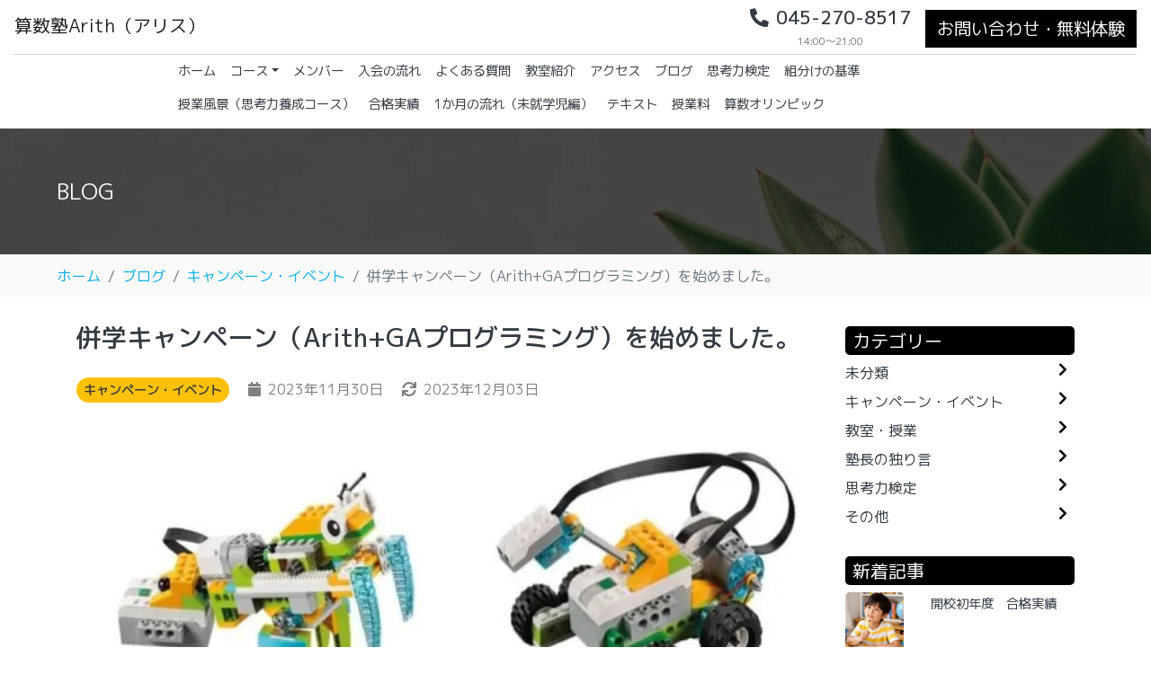

--- FILE ---
content_type: text/html; charset=utf-8
request_url: https://arith-sansu.com/blog/2023-11-30-22-17-35/
body_size: 15195
content:













<!DOCTYPE html>
<html lang="ja">
<head>
    <meta charset="UTF-8">
    <meta name="viewport" content="width=device-width, initial-scale=1.0">
    <title>併学キャンペーン（Arith+GAプログラミング）を始めました。|算数塾Arith（アリス）</title>
    <meta name="description" content="算数塾Arithは、GAプログラミングスクール新子安校と併学キャンペーンを始めました！算数とプログラミングが手を取り合うと、思いもよらない相乗効果が生まれます。興味のある方は、是非、教室見学にお越しください。">
    
    <link rel="icon" type="image/png" href="https://res.cloudinary.com/eduone/image/upload/f_png/q_auto/v1/microsite/prod/media/199/information/74c00f65-be49-42e7-9ada-e5d3ec8633fc/199_t_2100_kjz84q">
    
    
    <link rel="stylesheet" href="https://res.cloudinary.com/eduone/raw/upload/v1/microsite/prod/static/public_styles/bootstrap/css/bootstrap.min.816af0eddd3b.css">
    <link rel="stylesheet" href="https://res.cloudinary.com/eduone/raw/upload/v1/microsite/prod/static/public_styles/css_6/custom.90350ebabf3f.css">

    

<!-- OGP -->
<meta property="og:title" content="併学キャンペーン（Arith+GAプログラミング）を始めました。|算数塾Arith（アリス）">
<meta property="og:description" content="算数塾Arithは、GAプログラミングスクール新子安校と併学キャンペーンを始めました！算数とプログラミングが手を取り合うと、思いもよらない相乗効果が生まれます。興味のある方は、是非、教室見学にお越しください。">
<meta property="og:type" content="article">
<meta property="og:url" content="https://arith-sansu.com/blog/2023-11-30-22-17-35/">


    <meta property="og:image" content="https://res.cloudinary.com/eduone/image/upload/f_png/q_auto/v1/microsite/prod/media/199/article/9bdff92c-cd4d-436c-8b66-981ac7f73996/199_t_7046_azr5cv">


<meta property="og:site_name" content="算数塾Arith（アリス）">
<meta name="twitter:card" content="summary_large_image">

<!-- animate.css -->
<link
  rel="stylesheet"
  href="https://cdnjs.cloudflare.com/ajax/libs/animate.css/3.6.2/animate.min.css"
/>
<!-- wow.js -->
<script src="https://cdnjs.cloudflare.com/ajax/libs/wow/1.1.2/wow.min.js"></script>

<!-- JSON-LD -->
<script type="application/ld+json">
{
    "@context": "http://schema.org",
    "@type": "BlogPosting",
    "mainEntityOfPage": {
        "@type": "WebPage",
        "@id": "https://arith-sansu.com/blog/2023-11-30-22-17-35/"
    },
    "headline": "併学キャンペーン（Arith+GAプログラミング）を始めました。",
    
    "image": ["https://res.cloudinary.com/eduone/image/upload/f_auto/q_auto/v1/microsite/prod/media/199/article/9bdff92c-cd4d-436c-8b66-981ac7f73996/199_t_7046_azr5cv"],
    
    
    "datePublished": "2023-11-30T22:17:35.061068+09:00",
    
    "dateModified": "2023-12-03T18:51:34.239190+09:00",
    "author": {
        "@type": "Organization",
        "name": "算数塾Arith（アリス）",
        "url": "https://arith-sansu.com/"
    },
    "publisher": {
        "@type": "Organization",
        "name": "算数塾Arith（アリス）"
        
    },
    "description": "算数塾Arithは、GAプログラミングスクール新子安校と併学キャンペーンを始めました！算数とプログラミングが手を取り合うと、思いもよらない相乗効果が生まれます。興味のある方は、是非、教室見学にお越しください。"
}
</script><!-- END JSON-LD -->

<!-- JSON-LD -->
<script type="application/ld+json">
{
    "@context": "https://schema.org",
    "@type": "BreadcrumbList",
    "itemListElement": [
    {
        "@type": "ListItem",
        "position": 1,
        "name": "ホーム",
        "item": "https://arith-sansu.com/"
    },
    {
        "@type": "ListItem",
        "position": 2,
        "name": "ブログ",
        "item": "https://arith-sansu.com/blog/list/archive/"
    },
    {
        "@type": "ListItem",
        "position": 3,
        "name": "キャンペーン・イベント",
        "item": "https://arith-sansu.com/blog/list/archive/71031e58-64d2-4f0b-b04e-7c573a92f5e9/"
    },
    {
        "@type": "ListItem",
        "position": 4,
        "name": "併学キャンペーン（Arith+GAプログラミング）を始めました。",
        "item": "https://arith-sansu.com/blog/2023-11-30-22-17-35/"
    }
    ]
}
</script><!-- END JSON-LD -->

<link href="https://res.cloudinary.com/eduone/raw/upload/v1/microsite/prod/static/css/scroll-hint.15c8ae28487e.css" rel="stylesheet">


    <!-- GA -->
    
      
        
          
            

            <!-- Google tag (gtag.js) -->
            <script async src="https://www.googletagmanager.com/gtag/js?id=G-2E8865L46S"></script>
            <script>
              window.dataLayer = window.dataLayer || [];
              function gtag(){dataLayer.push(arguments);}
              gtag('js', new Date());

              gtag('config', 'G-2E8865L46S');
            </script>
            <!-- END Google tag (gtag.js) -->
            
          
        
      
    
    <!-- END GA -->

    <!-- CUSTOM HEAD TAG -->
    
    
      
    
    
    <!-- END CUSTOM HEAD TAG -->
</head>
<body>

<!-- non-stacked menu -->

<!-- END non-stacked menu -->

<!-- stacked menu -->

<nav class="navbar navbar-expand-lg navbar-light bg-white fixed-top flex-column" id="stacked_navbar">
  <div class="d-flex justify-content-between w-100 border-bottom-grey border-reset-sp pb-1">
    <a href="/">
      
        
        
        <span class="navbar-brand">算数塾Arith（アリス）</span>
        
      
      
    </a>
    <button class="navbar-toggler radius-2" type="button" data-toggle="collapse" data-target="#navbarContent" aria-controls="navbarSupportedContent" aria-expanded="false" aria-label="Toggle navigation">
      <span class="navbar-toggler-icon"></span>
    </button>
    <div class="collapse navbar-collapse">
      <span class="mr-auto"></span>

      <!-- tel light and regular -->
            
        
        <div class="mr-3 text-center d-none d-md-block">
          <span class="h5 font-size-l text-dark d-block mb-0"><i class="fas fa-phone-alt mr-2"></i>045-270-8517</span>
          <span class="text-muted font-size-xs">14:00～21:00</span>
        </div>
        
      

      
      <div class="form-inline my-2 my-lg-0 d-none d-md-flex">
        <a href="/contact/">
          
          <button class="btn btn-primary my-2 my-sm-0 bg-black border-1-main font-size-xm radius-0">お問い合わせ・無料体験</button>
          
        </a>
        
        
          
        
        
      </div>
      
    </div>
  </div>

  <div id="stacked_navbar_content" class="w-100">
    <div class="collapse navbar-collapse max-width-900 margin-center" id="navbarContent">
      <ul class="navbar-nav mx-auto d-flex flex-wrap">
        
        <li class="nav-item font-size-s font-size-m-at-sp">
          <a class="nav-link text-dark" href="/#about">ホーム<span class="sr-only">(current)</span></a>
        </li>
        
  
        <!-- COURSE MENU -->
        
          
            
            <div class="dropdown">
              <li class="nav-item font-size-s font-size-m-at-sp" data-toggle="dropdown">
                <a class="nav-link dropdown-toggle text-dark" href="">コース</a>
              </li>
              <div class="dropdown-menu px-2 bg-none-at-sp">
                

                  <li class="nav-item font-size-s font-size-m-at-sp nest-menu-item" data-toggle="dropdown">
                    <a class="nav-link text-dark whitespace-nowrap-init wordwrap-break dropdown-toggle" href="">コース一覧</a>
                  </li>

                  <div class="nest-menu-content">
                    
                    <a class="dropdown-item font-size-s font-size-m-at-sp text-dark whitespace-nowrap-init wordwrap-break " href="/course/A2MKWuca3s4bfscU3nBYm5/" style="padding-left:20px;">全コース</a>
                    
                  </div>

                

                  <li class="nav-item font-size-s font-size-m-at-sp nest-menu-item" data-toggle="dropdown">
                    <a class="nav-link text-dark whitespace-nowrap-init wordwrap-break dropdown-toggle" href="">思考力養成コース</a>
                  </li>

                  <div class="nest-menu-content">
                    
                    <a class="dropdown-item font-size-s font-size-m-at-sp text-dark whitespace-nowrap-init wordwrap-break border-bottom-grey" href="/course/Cp2ojckKvKPgJC83DfCVJc/" style="padding-left:20px;">未就学児クラス</a>
                    
                    <a class="dropdown-item font-size-s font-size-m-at-sp text-dark whitespace-nowrap-init wordwrap-break " href="/course/e4ZPSUmgVEHewNM26B9c6m/" style="padding-left:20px;">小学生クラス（基礎・標準・応用）</a>
                    
                  </div>

                

                  <li class="nav-item font-size-s font-size-m-at-sp nest-menu-item" data-toggle="dropdown">
                    <a class="nav-link text-dark whitespace-nowrap-init wordwrap-break dropdown-toggle" href="">国私立中学受験対策</a>
                  </li>

                  <div class="nest-menu-content">
                    
                    <a class="dropdown-item font-size-s font-size-m-at-sp text-dark whitespace-nowrap-init wordwrap-break border-bottom-grey" href="/course/gVZGDeuKhsBqJGpD9ejNTa/" style="padding-left:20px;">国私立中学受験対策（小４～６）</a>
                    
                    <a class="dropdown-item font-size-s font-size-m-at-sp text-dark whitespace-nowrap-init wordwrap-break border-bottom-grey" href="/course/4QJNLgJRYxSb4Uw2tgFpHQ/" style="padding-left:20px;">国私立中学受験対策（6年）</a>
                    
                    <a class="dropdown-item font-size-s font-size-m-at-sp text-dark whitespace-nowrap-init wordwrap-break " href="/course/iCqahPYc7rcA2NVhb4NeRh/" style="padding-left:20px;">浅野中学受験対策</a>
                    
                  </div>

                

                  <li class="nav-item font-size-s font-size-m-at-sp nest-menu-item" data-toggle="dropdown">
                    <a class="nav-link text-dark whitespace-nowrap-init wordwrap-break dropdown-toggle" href="">完全個別授業（全学年）</a>
                  </li>

                  <div class="nest-menu-content">
                    
                    <a class="dropdown-item font-size-s font-size-m-at-sp text-dark whitespace-nowrap-init wordwrap-break " href="/course/QB2nEut3QA6kwqZfsvjigq/" style="padding-left:20px;">完全個別授業（1対1）</a>
                    
                  </div>

                
              </div>
            </div>
            
          
         <!-- END COURSE MENU -->
  
        
        <li class="nav-item font-size-s font-size-m-at-sp">
            <a class="nav-link text-dark" href="/#member">メンバー</a>
        </li>
        
  
        
        <li class="nav-item font-size-s font-size-m-at-sp">
          <a class="nav-link text-dark" href="/#flow">入会の流れ</a>
        </li>
        
  
        
        <li class="nav-item font-size-s font-size-m-at-sp">
          <a class="nav-link text-dark" href="/faq/">よくある質問</a>
        </li>
        
  
        
  
        
          
          <li class="nav-item font-size-s font-size-m-at-sp">
            <a class="nav-link text-dark" href="/school-house/">教室紹介</a>
          </li>
          
        
  
        
        <li class="nav-item font-size-s font-size-m-at-sp">
          <a class="nav-link text-dark" href="/#access">アクセス</a>
        </li>
        
  
        
        
        <li class="nav-item font-size-s font-size-m-at-sp">
          <a class="nav-link text-dark" href="/blog/list/archive/">ブログ</a>
        </li>
        
        

        
          
            
              
                <li class="nav-item  font-size-s font-size-m-at-sp">
                  <a class="nav-link text-dark" href="/page/886eg/">思考力検定</a>
                </li>
              
            
          
            
              
                <li class="nav-item  font-size-s font-size-m-at-sp">
                  <a class="nav-link text-dark" href="/page/ldx04/">組分けの基準</a>
                </li>
              
            
          
            
              
                <li class="nav-item  font-size-s font-size-m-at-sp">
                  <a class="nav-link text-dark" href="/page/3q7dq/">授業風景（思考力養成コース）</a>
                </li>
              
            
          
            
              
                <li class="nav-item  font-size-s font-size-m-at-sp">
                  <a class="nav-link text-dark" href="/page/u2vzv/">合格実績</a>
                </li>
              
            
          
            
              
                <li class="nav-item  font-size-s font-size-m-at-sp">
                  <a class="nav-link text-dark" href="/page/rocgi/">1か月の流れ（未就学児編）</a>
                </li>
              
            
          
            
              
                <li class="nav-item  font-size-s font-size-m-at-sp">
                  <a class="nav-link text-dark" href="/page/vv9yt/">テキスト</a>
                </li>
              
            
          
            
              
                <li class="nav-item  font-size-s font-size-m-at-sp">
                  <a class="nav-link text-dark" href="/page/apmvd/">授業料</a>
                </li>
              
            
          
            
              
                <li class="nav-item  font-size-s font-size-m-at-sp">
                  <a class="nav-link text-dark" href="/page/vsdkl/">算数オリンピック</a>
                </li>
              
            
          
        
      </ul>
    </div>
  </div>
</nav>

<!-- END stacked menu -->




<!-- MV -->


<div class="row py-5 px-1 px-md-5 mx-0 mb-0" style="background-image: url('https://res.cloudinary.com/eduone/image/upload/f_auto/q_auto/e_brightness_hsb:-70/v1/microsite/prod/media/199/mv/e64a9d0d-cd18-4f85-b1c4-356d36ef2d13/199_t_4736_ehyjbi'); background-size:cover; background-position: center;">

    <div class="col-md-12 py-2">
        <p class="text-white h4 font-weight-normal mb-0 text-center text-md-left">BLOG</p>
    </div>    
</div>

<!-- END MV -->

<!-- パンくず　-->
<nav class="row px-1 px-md-5 mx-0 mb-0 bg-sub">
    <ol class="breadcrumb bg-sub mb-0">
      <li class="breadcrumb-item"><a href="/">ホーム</a></li>
      <li class="breadcrumb-item"><a href="/blog/list/archive/">ブログ</a></li>
      <li class="breadcrumb-item"><a href="/blog/list/archive/71031e58-64d2-4f0b-b04e-7c573a92f5e9/">キャンペーン・イベント</a></li>
      <li class="breadcrumb-item active" aria-current="page">併学キャンペーン（Arith+GAプログラミング）を始めました。</li>
    </ol>
  </nav>
<!-- END パンくず -->

<div class="container">
    <div class="row">
        <!-- コンテンツ -->
        <main class="col-md-9">
            <article class="py-4 height-min-600-pc height-min-init">
                
                <h1 class="h2-init text-dark h3 h3-sp text-left mb-4 line-height-s">併学キャンペーン（Arith+GAプログラミング）を始めました。</h1>
                <span class="bg-accent font-size-s font-weight-bold px-2 py-1 rounded-pill mr-3">キャンペーン・イベント</span>
                
                
                <time class="text-black-50" datetime="2023-11-30"><i class="fas fa-calendar mr-2"></i>2023年11月30日</time>
                                
                
                
                <time class="text-black-50 ml-3" datetime="2023-12-03"><i class="fas fa-sync mr-2"></i>2023年12月03日</time>
                

                
                <img class="radius-5 w-100 mt-3" src="https://res.cloudinary.com/eduone/image/upload/f_auto/q_auto/v1/microsite/prod/media/199/article/9bdff92c-cd4d-436c-8b66-981ac7f73996/199_t_7046_azr5cv" alt="併学キャンペーン（Arith+GAプログラミング）を始めました。">
                
                
                <div class="mt-5 content-3">
                
                <!DOCTYPE html>

<html>
<head>
</head>
<body>
<p>算数塾Arithは、<a href="https://ga-school.jp/lp/shinkoyasu/">GAプログラミングスクール新子安校</a>と併学キャンペーンを始めました！</p>
<p>算数とプログラミングが手を取り合うと、思いもよらない相乗効果が生まれます。</p>
<p>興味のある方は、是非、教室見学にお越しください。</p>
<p><img alt="" class="lazyload wow animated fadeIn" loading="lazy" src="https://res.cloudinary.com/eduone/image/upload/f_auto/q_auto/v1701436582/microsite/prod/media/199/blog/tinyimg/2023-11-1-22-16-21.jpg"/><img alt="" class="lazyload wow animated fadeIn" loading="lazy" src="https://res.cloudinary.com/eduone/image/upload/f_auto/q_auto/v1701436600/microsite/prod/media/199/blog/tinyimg/2023-11-1-22-16-40.jpg"/></p>
</body>
</html>
                
                </div>
            </article>
            
            <!-- like -->
            <div class="p-3 mt-1 radius-10 border-1-main">
                <p class="font-size-m font-weight-bold text-center">この記事が気に入りましたか？</p>
                <p class="font-size-s text-black-50 text-center">気に入りましたら、いいねボタンで教えてください。</p>
                <div class="d-flex justify-content-center mb-2">
                    <button id="like_button" class="btn btn-primary btn-sm mt-0 bg-main border-1-main rounded-pill font-size-m d-inline-block px-3"><i class="fas fa-heart mr-2"></i><span id="like_count" class="font-weight-bold">0</span> <span class="">いいね</span></button>
                </div>
                <p id="like_button_message" class="font-size-s text-center text-danger mb-0"></p>
            </div>
            <!-- END like -->

            <!-- 関連記事 -->
            
            <hr>
            <ul class="pl-0 py-1 w-100 h-auto overflow-auto whitespace-nowrap">
                
                <li class="list-type-none card width-200 height-min-200 radius-5 shadow-sm d-inline-block mx-1 align-top pointer">
                    <a href="/blog/2024-12-28-09-35-07/">
                        <figure class="mb-0">
                            
                            <img src="[data-uri]" data-src="https://res.cloudinary.com/eduone/image/upload/f_auto/q_auto/v1/microsite/prod/media/199/article/521ed278-1c47-4222-b4b2-a8553a174814/199_t_9212_zke8cu" alt="第8回大口通商店街イベント　「大口で、まちゼミ」に参加します。" class="lazyload w-100 height-100 obj-fit-cover radius-5-top wow animated fadeIn">
                            
                        </figure>
                        <p class="px-2 py-1 mb-0 font-size-m whitespace-normal text-dark">
                            第8回大口通商店街イベント　「大口で、まちゼミ」に参加しま…
                        </p>
                    </a>
                </li>
                
                <li class="list-type-none card width-200 height-min-200 radius-5 shadow-sm d-inline-block mx-1 align-top pointer">
                    <a href="/blog/2024-08-29-22-10-43/">
                        <figure class="mb-0">
                            
                            <img src="[data-uri]" data-src="https://res.cloudinary.com/eduone/image/upload/f_auto/q_auto/v1/microsite/prod/media/199/article/1f29c9c0-5c33-4d61-92c7-e71741dfe722/199_t_0821_ppewnb" alt="Arith2024年夏のイベント　大口商店街夏祭りに行きました。" class="lazyload w-100 height-100 obj-fit-cover radius-5-top wow animated fadeIn">
                            
                        </figure>
                        <p class="px-2 py-1 mb-0 font-size-m whitespace-normal text-dark">
                            Arith2024年夏のイベント　大口商店街夏祭りに行きま…
                        </p>
                    </a>
                </li>
                
                <li class="list-type-none card width-200 height-min-200 radius-5 shadow-sm d-inline-block mx-1 align-top pointer">
                    <a href="/blog/2024-02-14-02-07-40/">
                        <figure class="mb-0">
                            
                                
                                <img class="lazyload radius-5-top w-100 height-100 obj-fit-cover wow animated fadeIn" src="[data-uri]" data-src="https://res.cloudinary.com/eduone/image/upload/v1/microsite/prod/static/public_styles/img/blank-img.b9649da24c22.png" alt="大口通商店街イベント「まちゼミ」で「動くスライム」講座を行いました。">
                                
                            
                        </figure>
                        <p class="px-2 py-1 mb-0 font-size-m whitespace-normal text-dark">
                            大口通商店街イベント「まちゼミ」で「動くスライム」講座を行…
                        </p>
                    </a>
                </li>
                
                <li class="list-type-none card width-200 height-min-200 radius-5 shadow-sm d-inline-block mx-1 align-top pointer">
                    <a href="/blog/2024-01-15-21-41-00/">
                        <figure class="mb-0">
                            
                            <img src="[data-uri]" data-src="https://res.cloudinary.com/eduone/image/upload/f_auto/q_auto/v1/microsite/prod/media/199/article/5c4d35e1-ba63-4b99-ac97-7d02a07d262d/199_t_9798_gbvjjz" alt="大口通商店街　まちゼミで講座を行います。" class="lazyload w-100 height-100 obj-fit-cover radius-5-top wow animated fadeIn">
                            
                        </figure>
                        <p class="px-2 py-1 mb-0 font-size-m whitespace-normal text-dark">
                            大口通商店街　まちゼミで講座を行います。
                        </p>
                    </a>
                </li>
                
                <li class="list-type-none card width-200 height-min-200 radius-5 shadow-sm d-inline-block mx-1 align-top pointer">
                    <a href="/blog/2023-12-24-23-16-28/">
                        <figure class="mb-0">
                            
                            <img src="[data-uri]" data-src="https://res.cloudinary.com/eduone/image/upload/f_auto/q_auto/v1/microsite/prod/media/199/article/26c901d9-2974-4145-9cf4-2747fc0c233a/199_t_8119_yhj2tr" alt="クリスマス会を開催しました。" class="lazyload w-100 height-100 obj-fit-cover radius-5-top wow animated fadeIn">
                            
                        </figure>
                        <p class="px-2 py-1 mb-0 font-size-m whitespace-normal text-dark">
                            クリスマス会を開催しました。
                        </p>
                    </a>
                </li>
                
                <li class="list-type-none card width-200 height-min-200 radius-5 shadow-sm d-inline-block mx-1 align-top pointer">
                    <a href="/blog/2023-12-11-06-43-23/">
                        <figure class="mb-0">
                            
                            <img src="[data-uri]" data-src="https://res.cloudinary.com/eduone/image/upload/f_auto/q_auto/v1/microsite/prod/media/199/article/045ca872-9780-4f9c-af2b-023da128694b/199_t_4381_mqs2fj" alt="クリスマス会を開催します。" class="lazyload w-100 height-100 obj-fit-cover radius-5-top wow animated fadeIn">
                            
                        </figure>
                        <p class="px-2 py-1 mb-0 font-size-m whitespace-normal text-dark">
                            クリスマス会を開催します。
                        </p>
                    </a>
                </li>
                
                <li class="list-type-none card width-200 height-min-200 radius-5 shadow-sm d-inline-block mx-1 align-top pointer">
                    <a href="/blog/2023-10-28-05-38-26/">
                        <figure class="mb-0">
                            
                            <img src="[data-uri]" data-src="https://res.cloudinary.com/eduone/image/upload/f_auto/q_auto/v1/microsite/prod/media/199/article/3b2b1eb0-0756-4a10-8ca2-a9d07c504fbc/199_t_9360_ndzxsp" alt="無料学習相談を始めました。" class="lazyload w-100 height-100 obj-fit-cover radius-5-top wow animated fadeIn">
                            
                        </figure>
                        <p class="px-2 py-1 mb-0 font-size-m whitespace-normal text-dark">
                            無料学習相談を始めました。
                        </p>
                    </a>
                </li>
                
            </ul>
            
            <!-- END 関連記事 -->

            <!-- 前後の記事 -->
            
            <hr>
            <div class="d-md-flex justify-content-between pt-2 pb-4">
                
                <a href="/blog/2023-12-03-18-42-53/">
                    <div class="d-flex align-items-center width-280 bg-sub p-2 radius-5">
                        <i class="fas fa-chevron-left mb-0 mr-2 h5"></i>
                        <figure class="mb-0 mr-2">
                            
                            <img src="[data-uri]" data-src="https://res.cloudinary.com/eduone/image/upload/f_auto/q_auto/v1/microsite/prod/media/199/article/df7d13f4-079c-4063-a263-617e40eabf51/199_t_8409_vrfwqt" alt="アリスの約束" class="lazyload width-70 height-70 obj-fit-cover radius-5 wow animated fadeIn">
                            
                        </figure>
                        <p class="font-size-s mb-0">アリスの約束</p>
                    </div>
                </a>
                

                
                <a href="/blog/2023-10-28-05-38-26/">
                    <div class="d-flex align-items-center width-280 bg-sub p-2 radius-5 mt-3 mt-md-0">
                        <p class="font-size-s mb-0">無料学習相談を始めました。</p>
                        <figure class="mb-0 ml-2">
                            
                            <img src="[data-uri]" data-src="https://res.cloudinary.com/eduone/image/upload/f_auto/q_auto/v1/microsite/prod/media/199/article/3b2b1eb0-0756-4a10-8ca2-a9d07c504fbc/199_t_9360_ndzxsp" alt="無料学習相談を始めました。" class="lazyload width-70 height-70 obj-fit-cover radius-5 wow animated fadeIn">
                            
                        </figure>
                        <i class="fas fa-chevron-right mb-0 ml-2 h5"></i>
                    </div>
                </a>
                
            </div>
            
            <!-- END 前後の記事 -->

        </main>
        <!-- END コンテンツ -->
        


<aside class="col-md-3 mb-4">
    <div class="sticky-top" style="top: 100px;">

        
        
        

        <div>
            <h4 class="h5 bg-main text-white px-2 py-1 radius-5 font-weight-normal">カテゴリー</h4>
            <ul class="list-type-none pl-0">
                
                <li class="mb-2 d-flex justify-content-between">
                    <a href="/blog/list/archive/8e64e2ab-6b4a-49c6-92a2-f3dbcee70a12/" class="font-size-m text-dark pointer">
                        未分類
                    </a>
                    <i class="fas fa-chevron-right mr-2 c-main"></i>
                </li>
                
                <li class="mb-2 d-flex justify-content-between">
                    <a href="/blog/list/archive/71031e58-64d2-4f0b-b04e-7c573a92f5e9/" class="font-size-m text-dark pointer">
                        キャンペーン・イベント
                    </a>
                    <i class="fas fa-chevron-right mr-2 c-main"></i>
                </li>
                
                <li class="mb-2 d-flex justify-content-between">
                    <a href="/blog/list/archive/b0cf12c9-8bec-4009-8157-cc96dc49967a/" class="font-size-m text-dark pointer">
                        教室・授業
                    </a>
                    <i class="fas fa-chevron-right mr-2 c-main"></i>
                </li>
                
                <li class="mb-2 d-flex justify-content-between">
                    <a href="/blog/list/archive/883b9c0f-e978-4da0-b828-212b9fd96f0e/" class="font-size-m text-dark pointer">
                        塾長の独り言
                    </a>
                    <i class="fas fa-chevron-right mr-2 c-main"></i>
                </li>
                
                <li class="mb-2 d-flex justify-content-between">
                    <a href="/blog/list/archive/46eb6951-fdbf-4211-bc30-0a7c27e723e4/" class="font-size-m text-dark pointer">
                        思考力検定
                    </a>
                    <i class="fas fa-chevron-right mr-2 c-main"></i>
                </li>
                
                <li class="mb-2 d-flex justify-content-between">
                    <a href="/blog/list/archive/b2fd0e03-405f-4964-ac6a-e1623142db14/" class="font-size-m text-dark pointer">
                        その他
                    </a>
                    <i class="fas fa-chevron-right mr-2 c-main"></i>
                </li>
                
            </ul>
        </div>

        <div>
            <h4 class="h5 bg-main text-white px-2 py-1 radius-5 font-weight-normal">新着記事</h4>
            <ul class="list-type-none pl-0">
                
                <li class="mb-3 row">
                    <div class="col-4">
                        <a href="/blog/2025-02-19-05-52-48/" class="pointer">
                        
                        <img class="lazyload radius-5 w-100 height-70 obj-fit-cover wow animated fadeIn" src="[data-uri]" data-src="https://res.cloudinary.com/eduone/image/upload/f_auto/q_auto/v1/microsite/prod/media/199/article/8e48150b-f153-458a-b5ef-c4bd49fab034/199_t_1787_kpvuka" alt="開校初年度　合格実績">
                        
                        </a>
                    </div>
                    <div class="col-8">
                        <a href="/blog/2025-02-19-05-52-48/" class="font-size-s text-dark pointer">
                            開校初年度　合格実績
                        </a>
                    </div>
                </li>
                
                <li class="mb-3 row">
                    <div class="col-4">
                        <a href="/blog/2024-12-28-09-35-07/" class="pointer">
                        
                        <img class="lazyload radius-5 w-100 height-70 obj-fit-cover wow animated fadeIn" src="[data-uri]" data-src="https://res.cloudinary.com/eduone/image/upload/f_auto/q_auto/v1/microsite/prod/media/199/article/521ed278-1c47-4222-b4b2-a8553a174814/199_t_9212_zke8cu" alt="第8回大口通商店街イベント　「大口で、まちゼミ」に参加します。">
                        
                        </a>
                    </div>
                    <div class="col-8">
                        <a href="/blog/2024-12-28-09-35-07/" class="font-size-s text-dark pointer">
                            第8回大口通商店街イベント　「大口で、まちゼミ」に参加します。
                        </a>
                    </div>
                </li>
                
                <li class="mb-3 row">
                    <div class="col-4">
                        <a href="/blog/2024-12-28-09-19-47/" class="pointer">
                        
                        <img class="lazyload radius-5 w-100 height-70 obj-fit-cover wow animated fadeIn" src="[data-uri]" data-src="https://res.cloudinary.com/eduone/image/upload/f_auto/q_auto/v1/microsite/prod/media/199/article/90d82e83-c189-4ce9-9893-55a6e434ff51/199_t_3055_ulkxm3" alt="【算数塾Arith】インフルエンザ感染防止対策">
                        
                        </a>
                    </div>
                    <div class="col-8">
                        <a href="/blog/2024-12-28-09-19-47/" class="font-size-s text-dark pointer">
                            【算数塾Arith】インフルエンザ感染防止対策
                        </a>
                    </div>
                </li>
                
                <li class="mb-3 row">
                    <div class="col-4">
                        <a href="/blog/2024-12-01-18-19-08/" class="pointer">
                        

                        
                        <img class="lazyload radius-10 w-100 height-70 obj-fit-cover wow animated fadeIn" src="[data-uri]" data-src="https://res.cloudinary.com/eduone/image/upload/v1/microsite/prod/static/public_styles/img/blank-img.b9649da24c22.png" alt="2024年第2回思考力検定の結果">
                        
                        
                        
                        </a>
                    </div>
                    <div class="col-8">
                        <a href="/blog/2024-12-01-18-19-08/" class="font-size-s text-dark pointer">
                            2024年第2回思考力検定の結果
                        </a>
                    </div>
                </li>
                
                <li class="mb-3 row">
                    <div class="col-4">
                        <a href="/blog/2024-08-29-22-10-43/" class="pointer">
                        
                        <img class="lazyload radius-5 w-100 height-70 obj-fit-cover wow animated fadeIn" src="[data-uri]" data-src="https://res.cloudinary.com/eduone/image/upload/f_auto/q_auto/v1/microsite/prod/media/199/article/1f29c9c0-5c33-4d61-92c7-e71741dfe722/199_t_0821_ppewnb" alt="Arith2024年夏のイベント　大口商店街夏祭りに行きました。">
                        
                        </a>
                    </div>
                    <div class="col-8">
                        <a href="/blog/2024-08-29-22-10-43/" class="font-size-s text-dark pointer">
                            Arith2024年夏のイベント　大口商店街夏祭りに行きました。
                        </a>
                    </div>
                </li>
                
            </ul>
        </div>

        
        <div>
            <h4 class="h5 bg-main text-white px-2 py-1 radius-5 font-weight-normal">人気記事</h4>
            <ul class="list-type-none pl-0">
                
                <li class="mb-3 row">
                    <div class="col-4">
                        <a href="/blog/2025-02-19-05-52-48/" class="pointer">
                        
                        <img class="lazyload radius-5 w-100 height-70 obj-fit-cover wow animated fadeIn" src="[data-uri]" data-src="https://res.cloudinary.com/eduone/image/upload/f_auto/q_auto/v1/microsite/prod/media/199/article/8e48150b-f153-458a-b5ef-c4bd49fab034/199_t_1787_kpvuka" alt="開校初年度　合格実績">
                        
                        </a>
                    </div>
                    <div class="col-8">

                        <a href="/blog/2025-02-19-05-52-48/" class="font-size-s text-dark d-block mb-1 pointer">
                            開校初年度　合格実績
                        </a>
                        <span class="d-inline-block border border-color-grey-1 px-2 py-0 radius-10">
                            <i class="fas fa-heart mr-1 font-size-xs mb-2 c-main"></i><span id="like_count" class="font-weight-bold font-size-xs text-dark">1</span>
                        </span>
                    </div>
                </li>
                
            </ul>
        </div>
        

        
        
        
        
        
        
    </div><!-- sticky -->
</aside>
    </div>
</div>



<!-- CTA -->






<!-- CTA -->



<div id="cta" class="row py-5 px-1 px-md-5 m-0" style="background-image: url('https://res.cloudinary.com/eduone/image/upload/f_auto/q_auto/e_brightness_hsb:-60/v1/microsite/prod/media/199/cta/308522f8-c23e-4941-874c-d83a1456923b/199_t_8585_t465ct'); background-size:cover; background-position: center;">

    <div class="container">
        <div class="col-12 col-sm-12 col-md-10 offset-md-1 text-center">
            <h2 class="h2-init c-accent h3">無料体験・学習相談　　　　実施中</h2>
            <div class="text-white h4 mb-5 line-height-s"><p>お気軽に<br>お問い合わせください。</p></div>
            
            
            <div class="row">
                
                    
                    <div class="col-md-6 mb-4 mb-md-0 wow animated pulse">
                        <a href="tel:045-270-8517">
                        <button type="button" class="btn btn-light btn-lg font-weight-bold btn-block border-none radius-2"><i class="fas fa-phone mr-2"></i><span class="font-size-m-at-sp">045-270-8517</span><span class="font-size-s-at-sp">に電話する</span></button>
                        </a>
                        <p class="text-white mt-2 letter-space-s">受付時間 14:00～21:00</p>
                    </div>
                    
                
                <div class="col-md-6 wow animated pulse">
                    <a href="/contact/">
                        
                        <button type="button" class="btn btn-warning btn-lg font-weight-bold btn-block bg-gradient border-none radius-2 text-white">お問い合わせ・無料体験</button>
                        
                    </a>
                </div>
            </div>
            

            

            
            
            
            
            
        </div>

        
        
        
        <div class="mt-5 pt-5 border-top border-white-50p">
            <div class="d-md-flex justify-content-around">
                
                <a href="https://www.shikouryoku.jp/" >
                    <img src="[data-uri]" data-src="https://res.cloudinary.com/eduone/image/upload/f_auto/q_auto/v1/microsite/prod/media/199/cta/d19a6fa6-9883-441f-97ac-45efcfd807f0/199_t_2731_uijrnk" class="lazyload width-280 pointer mb-4" alt="">
                </a>
                

                
                <a href="https://www.sansu-olympic.gr.jp/" >
                    <img src="[data-uri]" data-src="https://res.cloudinary.com/eduone/image/upload/f_auto/q_auto/v1/microsite/prod/media/199/cta/bd665a16-92ab-4165-b677-dadf6bac84a6/199_t_7549_ealint" class="lazyload width-280 pointer mb-4" alt="">
                </a>
                

                
            </div>


            <div class="d-md-flex justify-content-around">
                
                <div class="width-280"></div>
                

                
                <div class="width-280"></div>
                

                
                <div class="width-280"></div>
                
            </div>
        </div>
        
        
        

    </div><!-- END container -->
</div>


<!-- END CTA -->
<!-- END CTA -->



<!-- tel school house modal -->

<div class="modal fade" id="telSchoolHouseModal" tabindex="-1" role="dialog" aria-labelledby="telSchoolHouseModalTitle" aria-hidden="true">
  <div class="modal-dialog modal-dialog-centered" role="document">
    <div class="modal-content">
      <div class="modal-header">
        <p class="modal-title h5" id="telSchoolHouseModalTitle">お問合せ先の教室をお選びください</p>
        <button type="button" class="close" data-dismiss="modal" aria-label="Close">
          <i class="fa fa-times-circle" aria-hidden="true"></i>
        </button>
      </div>
      <div class="modal-body">
        
        
          
            
            <button type="button" class="btn btn-primary d-block w-100 mb-3 bg-main border-1-main" data-toggle="collapse" data-target="#school_tel_1" aria-expanded="false" aria-controls="school_tel_1">
              <div class="d-flex justify-content-between">横浜大口教室<i class="fas fa-angle-down mr-2 font-size-xm ml-2"></i></div>
            </button>
            <div class="collapse" id="school_tel_1">
              <a href="tel:045-270-8517">
                <div class="card card-body mb-3 text-center">
                  <span class="font-size-l font-weight-bold d-block mb-0 text-dark">
                    <i class="fas fa-phone-alt c-main mr-1"></i>
                    045-270-8517
                    <span class="font-size-m d-inline d-md-none">に電話</span>
                  </span>
                  
                  <span class="text-muted font-size-s mt-1">（営業時間：12:00-21:00）</span>
                  
                </div>
              </a>
            </div>
            
          
        
        
      </div>
    </div>
  </div>
</div>

<!-- END tel school house modal -->



<div class="fixed-bottom bg-black-60p d-block d-md-none">
  <div class="d-flex bd-highlight">

    
        
          
          <div class="p-2 flex-fill bd-highlight w-50">
            <a href="tel:045-270-8517">
            <button type="button" class="btn btn-light btn-lg btn-block h-100">
              <p class="font-size-xs font-weight-normal mb-0">電話でのお問合せ</p>
              <span class="font-size-s"><i class="fas fa-phone mr-2"></i><span class="font-weight-bold">045-270-8517</span></span>
            </button>
            </a>
          </div>
          
        
    

    
      
      <div class="p-2 flex-fill bd-highlight w-50">
        <a href="/contact/">
          <button type="button" class="btn btn-warning btn-lg btn-block bg-gradient border-none text-white h-100">
            <span class="font-size-s font-weight-bold">お問い合わせ・無料体験</span>
          </button>
        </a>
      </div>
      
    
    
    
  </div>

  
  
    
  
  
</div>



<footer class="bg-black py-4">
    <div class="container">
        <div class="row">
            <div class="col-md-4 border-right-width-1-grey-2 border-reset-sp">
                <p class="h4 letter-space-s font-weight-normal text-white-50">算数塾Arith（アリス）</p>
                <p class="mb-2 text-secondary">
                  
                  神奈川県横浜市神奈川区七島町126-1-101
                  
                </p>
            </div>
            <div class="mt-3 mt-md-0 col-md-8">
                <ul class="nav">
                    
                    <li class="nav-item">
                      <a class="nav-link text-white-50 font-size-s" href="/#about">ホーム</a>
                    </li>
                    

                    
                    <li class="nav-item">
                      
                      <a class="nav-link text-white-50 font-size-s" href="/course/">コース</a>
                      
                    </li>
                    

                    
                    <li class="nav-item">
                      <a class="nav-link text-white-50 font-size-s" href="/#member">メンバー</a>
                    </li>
                    

                    
                    <li class="nav-item">
                      <a class="nav-link text-white-50 font-size-s" href="/#flow">入会の流れ</a>
                    </li>
                    

                    
                    <li class="nav-item">
                      
                      <a class="nav-link text-white-50 font-size-s" href="/faq/">よくある質問</a>
                      
                    </li>
                    

                    

                    
                    
                    <li class="nav-item">
                      <a class="nav-link text-white-50 font-size-s" href="/school-house/">教室紹介</a>
                    </li>
                    
                    

                    
                      <li class="nav-item">
                        <a class="nav-link text-white-50 font-size-s" href="/#access">アクセス</a>
                      </li>
                      


                      
                      
                      <li class="nav-item">
                        <a class="nav-link text-white-50 font-size-s" href="/blog/list/archive/">ブログ</a>
                      </li>
                      
                      

                      <li class="nav-item">
                        <a class="nav-link text-white-50 font-size-s" href="/privacy-policy/">プライバシーポリシー</a>
                      </li>

                      
                        
                          
                            
                          
                            
                          
                            
                            <li class="nav-item">
                              <a class="nav-link text-white-50 font-size-s" href="/page/3q7dq/">授業風景（思考力養成コース）</a>
                            </li>
                            
                          
                            
                            <li class="nav-item">
                              <a class="nav-link text-white-50 font-size-s" href="/page/u2vzv/">合格実績</a>
                            </li>
                            
                          
                            
                            <li class="nav-item">
                              <a class="nav-link text-white-50 font-size-s" href="/page/rocgi/">1か月の流れ（未就学児編）</a>
                            </li>
                            
                          
                            
                            <li class="nav-item">
                              <a class="nav-link text-white-50 font-size-s" href="/page/vv9yt/">テキスト</a>
                            </li>
                            
                          
                            
                            <li class="nav-item">
                              <a class="nav-link text-white-50 font-size-s" href="/page/apmvd/">授業料</a>
                            </li>
                            
                          
                            
                          
                        
                      

                  </ul>
                  <div class="d-md-flex justify-content-start mt-3 mt-md-0">
                    
                    <div class="width-280 mr-0 mr-md-3">
                        <i class="fas fa-phone mr-2 text-white-50"></i><span class="font-weight-bold text-white-50">045-270-8517</span>
                        <span class="text-secondary ml-2 d-block">14:00～21:00</span>
                    </div>
                    

                    
                    <div class="mt-4 mt-md-0">

                        
                        <div class="d-block d-md-flex justify-content-between align-items-center text-center margin-center rounded-pill px-3 py-2">
                          
              
                          
              
                          
              
                          

                          
              
                          
                          <a href="https://ameblo.jp/arithsansujuku" class="text-decoration-none pointer mr-1" target="_blank">
                            <span class="font-size-m text-white font-weight-bold">アメブロ</span>
                          </a>
                          

                          
                        </div>
                        

                    </div>
                    
                  </div>
            </div>
        </div>
    </div>
</footer>


<!-- POPUP -->
<div class="modal fade" id="popup_window" tabindex="-1" aria-hidden="true">
  <div class="modal-dialog modal-dialog-centered width-max-600 mx-3 mx-md-auto position-relative">
    <div class="modal-content">
      <img src="" alt="" id="popup_image" class="radius-5-top img-fluid">
      <button type="button" class="close font-weight-normal text-secondary position-absolute bg-white width-30 height-30 pb-1 rounded-circle border opacity-100 position-t-m-10 position-r-m-10" data-dismiss="modal">
        <span aria-hidden="true">&times;</span>
      </button>
      <div id="popup_content" class="modal-body content-3">
      </div>
      <div id="popup_footer" class="modal-footer border-top-0 pt-0">
        <a href="" class="w-100" id="popup_button_link">
          <button type="button" class="btn btn-block bg-gradient border-none radius-2 text-white font-size-xm font-weight-bold pointer" id="popup_button"></button>
        </a>
      </div>
    </div>
  </div>
</div>
<!-- END POPUP -->


<link rel="stylesheet" href="https://res.cloudinary.com/eduone/raw/upload/v1/microsite/prod/static/public_styles/fontawesome/css/all.f0ddf744f744.css">

<!-- FONT -->
<link rel="preconnect" href="https://fonts.googleapis.com">
<link rel="preconnect" href="https://fonts.gstatic.com" crossorigin>
<link href="https://fonts.googleapis.com/css2?family=M+PLUS+1p:wght@400;500&display=swap" rel="stylesheet">

<!-- jQuery first, then Popper.js, then Bootstrap JS -->
<script src="https://code.jquery.com/jquery-3.4.1.min.js" integrity="sha256-CSXorXvZcTkaix6Yvo6HppcZGetbYMGWSFlBw8HfCJo=" crossorigin="anonymous"></script>
<script src="https://cdn.jsdelivr.net/npm/popper.js@1.16.1/dist/umd/popper.min.js" integrity="sha384-9/reFTGAW83EW2RDu2S0VKaIzap3H66lZH81PoYlFhbGU+6BZp6G7niu735Sk7lN" crossorigin="anonymous"></script>
<script src="https://res.cloudinary.com/eduone/raw/upload/v1/microsite/prod/static/public_styles/bootstrap/js/bootstrap.min.02d223393e00.js"></script>

<!-- lazysizes -->
<script src="https://res.cloudinary.com/eduone/raw/upload/v1/microsite/prod/static/js/lazysizes/lazysizes.min.45bacd312d50.js"></script>

<script src="https://res.cloudinary.com/eduone/raw/upload/v1/microsite/prod/static/js/axios.min.b73d3171d52d.js"></script>


<!-- ScrollHint -->
<script src="https://res.cloudinary.com/eduone/raw/upload/v1/microsite/prod/static/js/scroll-hint.8bd233fe7bda.js"></script>

<script src="https://res.cloudinary.com/eduone/raw/upload/v1/microsite/prod/static/js/axios.min.b73d3171d52d.js"></script>
<script src="https://cdn.jsdelivr.net/npm/js-cookie@2/src/js.cookie.min.js"></script>


<script type="text/javascript">

//
// common menu method
//

$(".nest-menu-content").hide();

$(".nest-menu-item").click(function() {
  $(this).next().slideToggle('fast');
});






//
// stacked menu method
//

// adjust body's style
var navbarHeight = $('#stacked_navbar').outerHeight(true);
$('body').css('padding-top', (navbarHeight + 'px'));

// detect screen width change
var width = $(window).width();
$(window).on('resize', function() {
  if ($(this).width() !== width) {
    width = $(this).width();
    navbarHeight = $('#stacked_navbar').outerHeight(true);
    $('body').css('padding-top', (navbarHeight + 'px'));

    // if expand the screen width while menu is opend
    if (width > 992) {
      if (!$(".navbar-toggle").hasClass("collapsed")) {
        console.log('menu active still expanded')
        $('#stacked_navbar_content').css('height', 'initial');
        $('#stacked_navbar_content').css('overflow-y', 'initial');
      }
    }
  }
});

// check menu status
$('.navbar .navbar-collapse')
  .on('hide.bs.collapse', function () {
    // close
    $('#stacked_navbar_content').css('height', 'initial');
    $('#stacked_navbar_content').css('overflow-y', 'initial');
    $('body').css('padding-top', '60px');
  })
  .on('show.bs.collapse', function () {
    // open
    var navbarH = $('#stacked_navbar').outerHeight(true);
    var ctaH = $('.fixed-bottom').outerHeight(true);
    var navbarContentH = $(window).height() - navbarH - ctaH;
    $('#stacked_navbar_content').css('height', (navbarContentH + 'px'));
    $('#stacked_navbar_content').css('overflow-y', 'auto');
  });


  //
  // popup 
  //

  var popup = null;

  // get popup 
  axios.get('/toolbox/popup/get-popup-of-page/')
  .then(function(response) {
      if (response.data.status === 'OK') {
        if (response.data.popup) {
          console.log('there is popup');
          console.log(response.data.popup);

          popup = response.data.popup;
          console.log(popup.version);

          // check popup showed status
          const popup_local_storage = getLocalStorage(('p_' + popup.version + '_' + popup.id));
          if (popup_local_storage && popup_local_storage.showed) {
            console.log('already showed');
            return;
          }

          // content
          if (popup.content) {

            const parser = new DOMParser();
            const doc = parser.parseFromString(popup.content, 'text/html');
            const body = doc.querySelector('body');

            if (body.textContent.trim() === '') {
              $('#popup_content').hide();
            } else {
              $('#popup_content').html(popup.content);
            }
          } else {
            $('#popup_content').hide();
          }

          // button title and link
          if (popup.button_title != '') {
            $('#popup_button').text(popup.button_title);
            $('#popup_button_link').attr('href', popup.button_url);
        
            if (popup.open_new_window) {
              $('#popup_button_link').attr('target', '_blank');
            }
          } else {
            $('#popup_footer').hide();
          }

          // eyecatch image
          if (popup.image) {

            let popup_image_url = popup.image.split('upload/');
            popup_image_url = popup_image_url[0] + 'upload/f_auto/q_auto/' + popup_image_url[1];

            $('#popup_image').attr('src', popup_image_url);

            // wait for image loading
            $('#popup_image').on('load', function() {
              setTimeout(function() {
                $('#popup_window').modal('show')
                saveLocalStorage(('p_' + popup.version + '_' + popup.id), {'showed': true});

                // update popup statistics
                axios.get("/toolbox/popup/update-statistics/1111/2222/".replace(/1111/, popup.id).replace(/2222/,'view'));

              }, (1000 * popup.delay));
            });

          } else {

            $('#popup_image').hide();
            setTimeout(function() {
                $('#popup_window').modal('show')
                saveLocalStorage(('p_' + popup.version + '_' + popup.id), {'showed': true});

                // update popup statistics
                axios.get("/toolbox/popup/update-statistics/1111/2222/".replace(/1111/, popup.id).replace(/2222/,'view'));
              }, (1000 * popup.delay));
          }

        }
      }
  })
  .catch(function(error) {
      console.log(error);
  });

  // detect button cilck on popup
  $('#popup_button_link').click(function() {
    console.log('popup button clicked');
    if (popup) {
      // update popup statistics
      axios.get("/toolbox/popup/update-statistics/1111/2222/".replace(/1111/, popup.id).replace(/2222/,'click'));
      $('#popup_window').modal('hide')
    }
  });
  

  //
  // local storage
  //

  // ローカルストレージにデータを保存
  function saveLocalStorage(key, value){
      localStorage
      .setItem(key, JSON.stringify(value))
      console.log("saved to local storage")
  };

  // ローカルストレージからデータを取得
  function getLocalStorage(key){
      console.log("get from local storage")
      return JSON.parse(localStorage.getItem(key))
  };





  new WOW().init();
  // setting for scroll hint
  window.onload = function() {
  
      $('main article table').wrap('<div class="js-scrollable"></div>');
  
      new ScrollHint('.js-scrollable', {
      applyToParents: false,
      suggestiveShadow: true,
      i18n: {
          scrollable: 'スクロールできます'
      }
      });

      // set action for accordion
      $('.accordion-title').on('click', function() {
        $(this).next().slideToggle(500);
        $(this).toggleClass('open');
      });
  }

  // action for TOC
  $('a[href^="#i-"]').click(function () {
        let href = $(this).attr("href");
        let target = $(href == "#" || href == "" ? 'html' : href);
        const offsetY = 30;

        

        
        const navHeight = $("#stacked_navbar").outerHeight() + offsetY;
        

        let position = target.offset().top - navHeight;
        $("html, body").animate({scrollTop: position}, 550, "swing");
        console.log(navHeight);
    });

    // adjust the TOC position for mobile
    $mobileCtaHeight = $('.fixed-bottom').outerHeight() 
    console.log('mobileCtaHeight:', $mobileCtaHeight);
    $('#tcd_box_sp').css('bottom', $mobileCtaHeight + 20);

    // CSRFトークン用の変数を準備
    const csrfToken = Cookies.get('csrftoken')
    const requestHeader = {
        headers: {
            'X-CSRFToken': csrfToken,
            'Content-Type': 'multipart/form-data'
        }
    }

    // like action
    $('#like_button').on('click', function() {
        console.log('like');

        // prepare request
        let formData = new FormData()
        formData.append('article_id', '9bdff92c-cd4d-436c-8b66-981ac7f73996')
        
        axios
        .patch(("/blog/api/article-like/"),
        formData,
        requestHeader)
        .then(response => {
            console.log("wowo")
            console.log(response)
            if (response.status === 200) {
                console.log("success to update like")
                
                const responseData = response.data
                const message = responseData.message
                const status = responseData.status
                const data = responseData.data
               
                if (status === 'update_like') {
                    if (data) {
                        // update like count on button
                        $('#like_count').text(data.count)
                        $('#like_button').prop('disabled', true)
                    }
                }
            }
        })
        .catch(error => {
            console.log(error)

            var message = "";

            if (error.response.status === 429){
                message = "一定時間内の「いいね」の回数は制限されています。"
                $('#like_button_message').text(message)
            }

            console.log(message)
        })
        .finally(() => {
            console.log("finished")
        })
    });

</script>




<!-- custom body tag -->


  


<!-- END custom body tag -->

</body>
</html>

--- FILE ---
content_type: text/css
request_url: https://res.cloudinary.com/eduone/raw/upload/v1/microsite/prod/static/public_styles/css_6/custom.90350ebabf3f.css
body_size: 1962
content:
body {
  font-family: 'M PLUS 1p', sans-serif;
  color: #343A40;
  padding-top: 60px;
}

.list-type-none {
  list-style: none;
}

a {
  color: #08AEEA;
}

a:hover {
  color: #343A40;
  text-decoration: none;
  transition: color 0.5s;
}

.pointer {
  cursor: pointer;
}

.pointer:hover {
  opacity: 0.6;
  transition: opacity 0.5s;
}

.max-width-950 {
  max-width: 950px;
}

.max-width-900 {
  max-width: 900px;
}

.max-width-800 {
  max-width: 800px;
}

.max-width-280 {
  max-width: 280px;
}

.max-width-240 {
  max-width: 240px;
}

.width-30 {
  width: 30px;
}

.width-40 {
  width: 40px;
}

.width-70 {
  width: 70px;
}

.width-100 {
  width: 100px;
}

.width-200 {
  width: 200px;
}

.width-280 {
  width: 280px;
}

.width-390 {
  width: 390px;
}

.width-400 {
  width: 400px;
}

.width-430 {
  width: 430px;
}

.width-min-240 {
  min-width: 240px;
}

.width-max-600 {
  max-width: 600px;
}

.height-30 {
  height: 30px;
}

.height-70 {
  height: 70px;
}

.height-100 {
  height: 100px;
}

.height-170 {
  height: 170px;
}

.height-200 {
  height: 200px;
}

.height-300 {
  height: 300px;
}

.height-min-200 {
  min-height: 200px;
}

.height-min-300 {
  min-height: 300px;
}

.height-min-600-pc {
  min-height: 600px;
}

.margin-center {
  margin: 0 auto;
}

.border-white-50p {
  border-color: rgba(255, 255, 255, 0.5) !important;
}

.border-1-main {
  border: 1px solid #000;
}

.border-left-width-3 {
  border-left: 3px solid #000000;
}

.border-left-width-4 {
  border-left: 4px solid #000000;
}

.border-right-width-1 {
  border-right: 1px solid #000000;
}

.border-right-width-1-grey {
  border-right: 1px solid #C2C2C2;
}

.border-right-width-1-grey-2 {
  border-right: 1px solid #626262;
}

.border-right-width-3 {
  border-right: 3px solid #000000;
}

.border-right-width-4 {
  border-right: 4px solid #000000;
}

.border-bottom-width-3 {
  border-bottom: 3px solid #000000;
}

.border-bottom-width-4 {
  border-bottom: 4px solid #000000;
}

.border-bottom-grey {
  border-bottom: 1px solid #d6d6d6;
}

.border-none {
  border: none;
}

.border-color-grey-1 {
  border-color: #d7d7d7 !important;
}

.radius-0 {
  border-radius: 0;
}

.radius-2 {
  border-radius: 2px;
}

.radius-5 {
  border-radius: 5px;
}

.radius-5-top {
  border-radius: 5px 5px 0 0;
}

.radius-5-bottom {
  border-radius: 0 0 5px 5px;
}

.radius-10 {
  border-radius: 10px;
}

.radius-10-top {
  border-radius: 10px 10px 0 0;
}

.obj-fit-cover {
  object-fit: cover;
}

.obj-fit-contain {
  object-fit: contain;
}

.position-absolute {
  position: absolute;
}

.position-relative {
  position: relative;
}

.position-b-0 {
  bottom: 0;
}

.position-t-10 {
  top: 10px;
}

.position-t-m-10 {
  top: -10px;
}

.position-l-0 {
  left: 0;
}

.position-l-30 {
  left: 30px;
}

.position-r-m-10 {
  right: -10px;
}

.flex {
  display: flex;
}

.justify-c-around {
  justify-content: space-around;
}

.justify-c-between {
  justify-content: space-between;
}

.align-item-start {
  align-items: flex-start;
}

.wrap {
  flex-wrap: wrap;
}

.overflow-y-hide {
  overflow-y: hidden;
}

.whitespace-nowrap {
  white-space: nowrap;
}

.whitespace-normal {
  white-space: normal;
}

.bg-white {
  background-color: #fff;
}

.bg-white-60p {
  background-color: rgba(255, 255, 255, 0.6);
}

.bg-white-80p {
  background-color: rgba(255, 255, 255, 0.8);
}

.bg-black {
  background-color: #000000;
}

.bg-black-60p {
  background-color: rgba(0, 0, 0, 0.6);
}

.bg-grey {
  background-color: #f1f1f1;
}

.bg-grey-2 {
  background-color: #DBDBDB;
}

.bg-grey-3 {
  background-color: #f3f3f3;
}

.bg-main {
  background-color: #000 !important;
}

.bg-main-gradient {
  background: #0988b4;
  background: linear-gradient(122deg, #0988b4 0%, #58d3ff 67%, #b7ffde 100%);
}

.bg-sub {
  background-color: #fafafa;
}

.bg-accent {
  background-color: #ffc107 !important;
}

.bg-gradient {
  background-image: -webkit-gradient(linear, left top, right top, from(#08AEEA), to(#2AF598));
  background-image: -webkit-linear-gradient(left, #08AEEA 0%, #2AF598 100%);
  background-image: linear-gradient(to right, #08AEEA 0%, #2AF598 100%);
}

.trans-bg-black-50p {
  position: relative;
  width: 100%;
}

.trans-bg-inner {
  position: absolute;
  top: 0;
  left: 0;
  width: 100%;
  text-align: center;
  background-color: rgba(0, 0, 0, 0.5);
}

.c-main {
  color: #000;
}

.c-accent {
  color: #ffc107;
}

.c-gradient {
  color: #08AEEA;
}

.letter-space-s {
  letter-spacing: 0.1rem;
}

.line-height-s {
  line-height: 1.5;
}

.font-weight-bold {
  font-weight: 500 !important;
}

strong {
  font-weight: 500 !important;
}

.drop-shadow-white {
  filter: drop-shadow(0px 0px 5px white);
}

.drop-text-shadow-black {
  text-shadow: 0 2px 3px rgba(0, 0, 0, 0.8);
}

.drop-text-shadow-main {
  text-shadow: 0 0px 8px #055b7b;
}

.drop-text-shadow-outline {
  text-shadow: 0.05em 0.05em 0.05em #333 , -0.05em -0.05em 0.05em #333, -0.05em 0.05em 0.05em #333, 0.05em -0.05em 0.05em #333, 0px 0px 0.3em #333, 0px 0px 0.3em #333, 0px 0px 0.3em #333;
}

.opacity-100 {
  opacity: 1.0;
}

.right-0 {
  right: 0px !important;
}

.left-0 {
  left: 0px !important;
}

.bottom-0 {
  bottom: 0px !important;
}

h2 {
  position: relative;
  padding: 1rem 0;
  color: #000;
  letter-spacing: 0.1rem;
  margin-top: 1.5rem;
}

h2:after {
  position: absolute;
  bottom: 0;
  left: 0;
  width: 100%;
  height: 5px;
  content: '';
  background-image: -webkit-gradient(linear, left top, right top, from(#08AEEA), to(#2AF598));
  background-image: -webkit-linear-gradient(left, #08AEEA 0%, #2AF598 100%);
  background-image: linear-gradient(to right, #08AEEA 0%, #2AF598 100%);
}

h3 {
  padding: 0.3rem 1rem;
  border-left: 4px solid #000;
  letter-spacing: 0.1rem;
  margin-top: 2.5rem;
}

h4 {
  margin-top: 2.0rem;
}

.h2-init:after {
  position: initial;
  top: initial;
  left: initial;
  width: initial;
  height: initial;
  background: initial;
}

.h3-init {
  border-left: none !important;
  padding: 0.3rem 0 !important;
}

.font-size-xs {
  font-size: 0.7rem;
}

.font-size-s {
  font-size: 0.9rem;
}

.font-size-m {
  font-size: 1.0rem;
}

.font-size-xm {
  font-size: 1.2rem;
}

.font-size-l {
  font-size: 1.3rem;
}

.res-item-pc {
  display: block !important;
}

.res-item-sp {
  display: none !important;
}

.content-1 {
  overflow-wrap: break-word;
}

.content-1 img {
  max-width: 100%;
  height: auto;
  border-radius: 8px;
}

.content-1 h4 {
  font-size: 1.2rem;
}

.content-1 a:hover {
  opacity: 0.7;
  text-decoration: underline;
  transition: color 0.5s;
}

.content-2 {
  overflow-wrap: break-word;
}

.content-2 h4 {
  font-size: 1.1rem;
}

.content-2 img {
  max-width: 100%;
  height: auto;
  border-radius: 8px;
}

.content-2 a:hover {
  opacity: 0.7;
  text-decoration: underline;
  transition: color 0.5s;
}

.content-2 iframe {
  max-width: 100%;
}

.content-3 {
  overflow-wrap: break-word;
}

.content-3 img {
  max-width: 100%;
  height: auto;
  border-radius: 8px;
}

.content-3 h2 {
  text-align: left;
  color: #343A40;
  padding-left: 0;
  padding-top: 1.5rem;
  padding-bottom: 1.5rem;
  font-size: 1.8rem;
}

.content-3 h2:before {
  position: initial;
  top: initial;
  left: initial;
  width: initial;
  height: initial;
  background: initial;
}

.content-3 h3 {
  font-size: 1.6rem;
  margin-bottom: 1.5rem;
}

.content-3 h4 {
  font-size: 1.4rem;
  border-bottom: 2px solid #E0E0E0;
  padding-bottom: 1.0rem;
  margin-bottom: 1.5rem;
}

.content-3 p {
  line-height: 1.8;
}

.content-3 a:hover {
  opacity: 0.7;
  text-decoration: underline;
  transition: color 0.5s;
}

.content-3 iframe {
  max-width: 100%;
}

.content-3 .accordion-block {
  margin-bottom: 15px;
  border: 1px solid #E0E0E0;
  border-radius: 5px;
  box-shadow: 0 0.125rem 0.25rem rgba(0, 0, 0, 0.025) !important;
}

.content-3 .accordion-title {
  color: #343A40;
  font-size: 1.1rem;
  padding-top: 8px;
  padding-bottom: 8px;
  padding-left: 15px;
  padding-right: 30px;
  position: relative;
  cursor: pointer;
}

.content-3 .accordion-title:hover {
  opacity: 0.7;
}

.content-3 .accordion-title:after {
  content: "";
  display: inline-block;
  vertical-align: middle;
  color: #000;
  line-height: 1;
  width: 0;
  height: 0;
  border-style: solid;
  border-color: transparent;
  border-width: 0.64952em 0.375em;
  border-top-color: currentColor;
  border-bottom: 0;
  position: absolute;
  right: 10px;
  top: 50%;
  transform: translateY(-50%);
  transition: all 0.2s ease-in-out;
}

.content-3 .accordion-title.open:after {
  transform: translateY(-50%) rotate(180deg);
}

.content-3 .accordion-content {
  display: none;
  padding: 15px;
}

.carousel-item-fit {
  background: no-repeat center center;
  background-size: cover;
  overflow: hidden;
  position: relative;
  z-index: 0;
}

.carousel-item-fit:before {
  content: "";
  display: block;
  position: absolute;
  background: inherit;
  filter: blur(15px) brightness(45%);
  top: -15px;
  right: -15px;
  bottom: -15px;
  left: -15px;
  z-index: -1;
}

.line-header {
  font-size: 43px;
  color: #55a44d;
}

@media screen and (max-width: 767px) {
  .max-width-280 {
    max-width: initial;
    width: 60%;
  }
  .width-280 {
    width: 100%;
  }
  .width-390 {
    width: 100%;
  }
  .width-400 {
    width: 100%;
  }
  .width-430 {
    width: 100%;
  }
  .width-70vw-at-sp {
    width: 70vw;
  }
  .height-min-init {
    min-height: initial;
  }
  .border-reset-sp {
    border: none;
  }
  .font-size-s-at-sp {
    font-size: 1.0rem;
  }
  .font-size-m-at-sp {
    font-size: 1.1rem;
  }
  .h2-sp {
    font-size: 1.6rem !important;
    line-height: 1.4;
  }
  .h4 {
    font-size: 1.3rem !important;
  }
  .res-item-pc {
    display: none !important;
  }
  .res-item-sp {
    display: block !important;
  }
  .content-1 img {
    height: auto;
    border-radius: 8px;
  }
  .content-1 h4 {
    font-size: 1.2rem;
  }
  .content-2 h4 {
    font-size: 1.1rem;
  }
  .content-2 img {
    height: auto;
    border-radius: 8px;
  }
  .content-3 h2 {
    font-size: 1.5rem;
    line-height: 1.4;
  }
  .content-3 h3 {
    font-size: 1.4rem;
    line-height: 1.4;
  }
  .content-3 h4 {
    font-size: 1.2rem;
    line-height: 1.4;
  }
  .bg-none-at-sp {
    background-color: initial;
  }
  footer .container {
    padding-bottom: 150px !important;
  }
  body {
    padding-top: 60px;
  }
  .whitespace-nowrap-init {
    white-space: initial;
  }
  .wordwrap-break {
    word-wrap: break-word;
  }
  .nonstacked-navbar-nav {
    float: none !important;
    margin-top: 7.5px;
    height: 100vh;
  }
}
